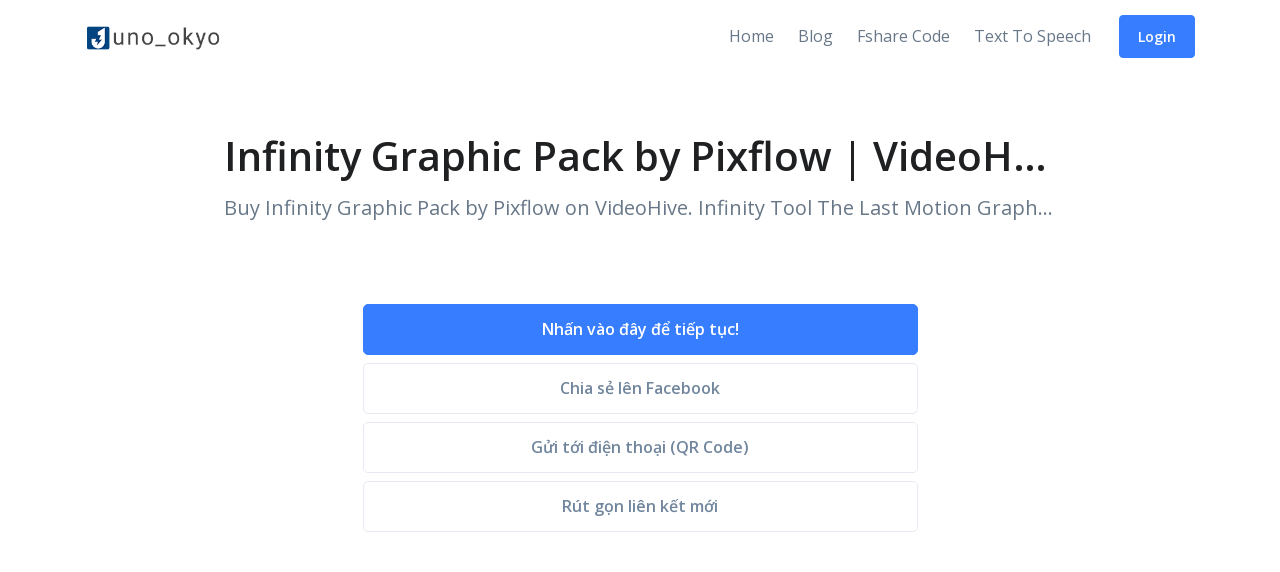

--- FILE ---
content_type: text/html; charset=UTF-8
request_url: https://j2team.dev/go/infinitytool
body_size: 6057
content:
<!DOCTYPE html>
<html lang="en">
<head>
    <title>Infinity Graphic Pack by Pixflow | VideoHive – J2TEAM URL Shortener</title>

    <!-- Required Meta Tags Always Come First -->
    <meta charset="utf-8">
    <meta name="viewport" content="width=device-width, initial-scale=1, shrink-to-fit=no">
    <meta name="csrf-token" content="UURiRmkzytY9axtyaOy7FhCDJFttzCGr9gkKLXI7">

    <meta name="keywords" content="url shortener, j2team, juno_okyo, killer">
    <meta name="description" content="Buy Infinity Graphic Pack by Pixflow on VideoHive.  Infinity Tool The Last Motion Graphic Pack You will Ever Need. About This Project This pack contains more th...">
    <meta name="author" content="J2TEAM">
    <meta name="copyright" content="J2TEAM">
    <meta name="generator" content="J2TEAM">
    <meta name="robots" content="index, follow">
    <meta name="google-site-verification" content="mito1WLyzMDCVaIKZ-Mh4NbYGqj0t-XAeYVamxQhdMg">

    <!-- Facebook -->
    <meta property="og:title" content="Infinity Graphic Pack by Pixflow | VideoHive – J2TEAM URL Shortener">
    <meta property="og:description" content="Buy Infinity Graphic Pack by Pixflow on VideoHive.  Infinity Tool The Last Motion Graphic Pack You will Ever Need. About This Project This pack contains more th...">
    <meta property="og:url" content="https://j2team.dev/go/infinitytool">
    <meta property="og:type" content="website">
    <meta property="og:image" content="https://azqetcjswo.cloudimg.io/v7/https://s3.envato.com/files/296381835/previeinf.png?func=crop&amp;w=600&amp;h=315">
    <meta property="og:image:width" content="600">
    <meta property="og:image:height" content="315">
    <meta property="og:image:alt" content="Developed by JUNO_OKYO for J2TEAM">
    <meta property="og:site_name" content="J2TEAM">
    <meta property="og:locale" content="vi_VN">
    <meta property="fb:admins" content="100003880469096">
    <meta property="fb:app_id" content="458084867627529">

    <!-- Twitter -->
    <meta name="twitter:card" content="summary">
    <meta name="twitter:site" content="Infinity Graphic Pack by Pixflow | VideoHive – J2TEAM URL Shortener">
    <meta name="twitter:title" content="Infinity Graphic Pack by Pixflow | VideoHive – J2TEAM URL Shortener">
    <meta name="twitter:description" content="Buy Infinity Graphic Pack by Pixflow on VideoHive.  Infinity Tool The Last Motion Graphic Pack You will Ever Need. About This Project This pack contains more th...">
    <meta name="twitter:image:src" content="https://azqetcjswo.cloudimg.io/v7/https://s3.envato.com/files/296381835/previeinf.png?func=crop&amp;w=600&amp;h=315">
    <meta name="twitter:creator" content="@juno_okyo">
    <meta name="twitter:url" content="https://j2team.dev/go/infinitytool">

    <meta itemprop="name" content="Infinity Graphic Pack by Pixflow | VideoHive – J2TEAM URL Shortener">
    <meta itemprop="description" content="Buy Infinity Graphic Pack by Pixflow on VideoHive.  Infinity Tool The Last Motion Graphic Pack You will Ever Need. About This Project This pack contains more th...">
    <meta itemprop="image" content="https://azqetcjswo.cloudimg.io/v7/https://s3.envato.com/files/296381835/previeinf.png?func=crop&amp;w=600&amp;h=315">

    <link href="https://cdnjs.cloudflare.com" rel="preconnect" crossorigin>
    <link href="https://fonts.googleapis.com" rel="preconnect" crossorigin>
    <link href="https://fonts.gstatic.com" rel="preconnect" crossorigin>
    <link href="https://ajax.googleapis.com" rel="preconnect" crossorigin>
    <link href="https://www.google-analytics.com" rel="preconnect" crossorigin>
    <link href="https://ssl.google-analytics.com" rel="preconnect" crossorigin>
    <link href="https://www.googletagmanager.com" rel="preconnect" crossorigin>
    <link href="https://cdnjs.cloudflare.com" rel="dns-prefetch">
    <link href="https://fonts.googleapis.com" rel="dns-prefetch">
    <link href="https://fonts.gstatic.com" rel="dns-prefetch">
    <link href="https://ajax.googleapis.com" rel="dns-prefetch">
    <link href="https://www.google-analytics.com" rel="dns-prefetch">
    <link href="https://ssl.google-analytics.com" rel="dns-prefetch">
    <link href="https://www.googletagmanager.com" rel="dns-prefetch">

    <link href="https://j2team.dev/favicon.ico" rel="icon" type="image/x-icon">

    <!-- Font -->
    <link href="https://fonts.googleapis.com/css?family=Open+Sans:400,600&display=swap" rel="stylesheet">

    <!-- CSS Implementing Plugins -->
    <link rel="stylesheet" href="https://cdnjs.cloudflare.com/ajax/libs/font-awesome/5.13.0/css/all.min.css">

    <!-- Landing CSS -->
    <link rel="stylesheet" href="/assets/front/css/landing.css?id=a02ee0e333d575c2399f">

            <style>
        .looping-rhombuses-spinner, .looping-rhombuses-spinner * {
            box-sizing: border-box;
        }

        .looping-rhombuses-spinner {
            width: calc(15px * 4);
            height: 15px;
            position: relative;
        }

        .looping-rhombuses-spinner .rhombus {
            height: 15px;
            width: 15px;
            background-color: #377dff;
            left: calc(15px * 4);
            position: absolute;
            margin: 0 auto;
            border-radius: 2px;
            transform: translateY(0) rotate(45deg) scale(0);
            animation: looping-rhombuses-spinner-animation 2500ms linear infinite;
        }

        .looping-rhombuses-spinner .rhombus:nth-child(1) {
            animation-delay: calc(2500ms * 1 / -1.5);
        }

        .looping-rhombuses-spinner .rhombus:nth-child(2) {
            animation-delay: calc(2500ms * 2 / -1.5);
        }

        .looping-rhombuses-spinner .rhombus:nth-child(3) {
            animation-delay: calc(2500ms * 3 / -1.5);
        }

        @keyframes looping-rhombuses-spinner-animation {
            0% {
                transform: translateX(0) rotate(45deg) scale(0);
            }
            50% {
                transform: translateX(-233%) rotate(45deg) scale(1);
            }
            100% {
                transform: translateX(-466%) rotate(45deg) scale(0);
            }
        }

        #result {display: none;}
    </style>
</head>
<body>
<!-- ========== HEADER ========== -->
<header id="header" class="header header-box-shadow-on-scroll header-white-bg-on-scroll header-sticky-top-lg header-bg-transparent-lg"
        data-hs-header-options='{
            "fixMoment": 1000,
            "fixEffect": "slide"
          }'>
    <div class="header-section">
        <div id="logoAndNav" class="container">
            <!-- Nav -->
            <nav class="navbar navbar-expand-lg">
                <!-- Logo -->
                <a class="navbar-brand" href="https://j2team.dev" aria-label="Front">
                    <img src="https://j2team.dev/images/logo-black.png" alt="juno_okyo" loading="lazy" width="136" height="24">
                </a>
                <!-- End Logo -->

                <!-- Responsive Toggle Button -->
                <button type="button" class="navbar-toggler btn btn-icon btn-sm rounded-circle"
                        aria-label="Toggle navigation"
                        aria-expanded="false"
                        aria-controls="navBar"
                        data-toggle="collapse"
                        data-target="#navBar">
            <span class="navbar-toggler-default">
              <svg width="14" height="14" viewBox="0 0 18 18" xmlns="http://www.w3.org/2000/svg">
                <path fill="currentColor" d="M17.4,6.2H0.6C0.3,6.2,0,5.9,0,5.5V4.1c0-0.4,0.3-0.7,0.6-0.7h16.9c0.3,0,0.6,0.3,0.6,0.7v1.4C18,5.9,17.7,6.2,17.4,6.2z M17.4,14.1H0.6c-0.3,0-0.6-0.3-0.6-0.7V12c0-0.4,0.3-0.7,0.6-0.7h16.9c0.3,0,0.6,0.3,0.6,0.7v1.4C18,13.7,17.7,14.1,17.4,14.1z"/>
              </svg>
            </span>
                    <span class="navbar-toggler-toggled">
              <svg width="14" height="14" viewBox="0 0 18 18" xmlns="http://www.w3.org/2000/svg">
                <path fill="currentColor" d="M11.5,9.5l5-5c0.2-0.2,0.2-0.6-0.1-0.9l-1-1c-0.3-0.3-0.7-0.3-0.9-0.1l-5,5l-5-5C4.3,2.3,3.9,2.4,3.6,2.6l-1,1 C2.4,3.9,2.3,4.3,2.5,4.5l5,5l-5,5c-0.2,0.2-0.2,0.6,0.1,0.9l1,1c0.3,0.3,0.7,0.3,0.9,0.1l5-5l5,5c0.2,0.2,0.6,0.2,0.9-0.1l1-1 c0.3-0.3,0.3-0.7,0.1-0.9L11.5,9.5z"/>
              </svg>
            </span>
                </button>
                <!-- End Responsive Toggle Button -->

                <!-- Navigation -->
                <div id="navBar" class="collapse navbar-collapse">
                    <div class="navbar-body header-abs-top-inner">
                        <ul class="navbar-nav">
                            <li class="navbar-nav-item">
                                <a class="nav-link" href="https://j2team.dev">Home</a>
                            </li>

                            <li class="navbar-nav-item">
                                <a class="nav-link" href="https://j2team.dev/blog">Blog</a>
                            </li>

                            <li class="navbar-nav-item">
                                <a class="nav-link" href="https://j2team.dev/fshare-code">Fshare Code</a>
                            </li>

                            <li class="navbar-nav-item">
                                <a class="nav-link" href="https://j2team.dev/tools/text-to-speech">Text To Speech</a>
                            </li>

                            <li class="navbar-nav-last-item">
                                                                                                    <a class="btn btn-sm btn-primary transition-3d-hover" href="https://j2team.dev/login?next_url=https%3A%2F%2Fj2team.dev%2Fhome">
                                        Login
                                    </a>
                                                            </li>
                        </ul>
                    </div>
                </div>
                <!-- End Navigation -->
            </nav>
            <!-- End Nav -->
        </div>
    </div>
</header>
<!-- ========== END HEADER ========== -->

<!-- ========== MAIN CONTENT ========== -->
<main id="content" role="main">
        <!-- Hero Section -->
    <div class="container space-top-1 space-top-lg-3 space-bottom-1 space-bottom-md-2">
        <div class="w-md-80 w-lg-75 text-center mx-md-auto">
            <h1 class="display-5 text-truncate" title="Infinity Graphic Pack by Pixflow | VideoHive">Infinity Graphic Pack by Pixflow | VideoHive</h1>
            <p class="lead text-truncate" title="Buy Infinity Graphic Pack by Pixflow on VideoHive.  Infinity Tool The Last Motion Graphic Pack You will Ever Need. About This Project This pack contains more th...">Buy Infinity Graphic Pack by Pixflow on VideoHive.  Infinity Tool The Last Motion Graphic Pack You will Ever Need. About This Project This pack contains more th...</p>
        </div>
    </div>
    <!-- End Hero Section -->

    <!-- Main Section -->
    <div class="container space-bottom-3">
        <div class="w-md-75 w-lg-50 mx-md-auto">
            <div class="looping-rhombuses-spinner mx-auto" id="loading">
                <div class="rhombus"></div>
                <div class="rhombus"></div>
                <div class="rhombus"></div>
            </div>

            <div id="result">
                <a href="#" data-target-link="aHR0cHM6Ly92aWRlb2hpdmUubmV0L2l0ZW0vaW5maW5pdHktdG9vbC8yMzczNjQzMg==" class="btn btn-primary btn-block" id="target-link" target="_blank" rel="noopener noreferrer nofollow">Nhấn vào đây để tiếp tục!</a>
                <button class="btn btn-outline-secondary btn-block" id="btn-share">Chia sẻ lên Facebook</button>
                <button class="btn btn-outline-secondary btn-block" data-toggle="modal" data-target="#modalQR">Gửi tới điện thoại (QR Code)</button>
                <a href="https://j2team.dev/links" target="_blank" rel="noopener" class="btn btn-outline-secondary btn-block">Rút gọn liên kết mới</a>
            </div>

                            <div class="mt-5">
                <script async src="https://pagead2.googlesyndication.com/pagead/js/adsbygoogle.js"></script>
                <!-- [URL Shortener] Redirect Page -->
                <ins class="adsbygoogle"
                     style="display:block"
                     data-ad-client="ca-pub-8639269075857204"
                     data-ad-slot="8331878137"
                     data-ad-format="auto"
                     data-full-width-responsive="true"></ins>
                <script>(adsbygoogle = window.adsbygoogle || []).push({});</script>
                </div>
            
            <h3 class="mt-5">Thông tin liên kết</h3>

            <div class="table-responsive mt-3">
                <table class="table table-hover table-striped table-borderless">
                    <tbody>
                    <tr>
                        <td scope="row" class="text-info">ID</td>
                        <td>infinitytool</td>
                    </tr>
                    <tr>
                        <td scope="row" class="text-info">Mật khẩu</td>
                        <td>Không có</td>
                    </tr>
                    <tr>
                        <td scope="row" class="text-info">Lượt truy cập</td>
                        <td>735</td>
                    </tr>
                    <tr>
                        <td scope="row" class="text-info">Thời gian tạo</td>
                        <td>
                            <span title="2020-09-30 10:15:10">5 năm trước</span>
                        </td>
                    </tr>
                    </tbody>
                </table>
            </div>

            <div class="alert alert-soft-info" role="alert">
                <strong>J2TEAM.dev</strong> là một hệ thống nhiều công cụ và tiện ích. Trang được phát triển chủ yếu để phục vụ nhóm
                <a href="https://www.facebook.com/groups/j2team.community/" target="_blank" rel="noopener nofollow" class="alert-link">J2TEAM Community</a>, nhưng bất cứ ai cũng có thể sử dụng.
            </div>

            <p class="mt-3">Thẻ: <span class="badge badge-info">rút gọn link miễn phí</span> <span class="badge badge-info">rút gọn liên kết</span> <span class="badge badge-info">tạo link rút gọn</span> <span class="badge badge-info">url shortener</span> <span class="badge badge-info">shorten link free</span> <span class="badge badge-info">link management</span></p>
        </div>
    </div>
    <!-- End Main Section -->

    <div class="container" id="cta">
    <div class="bg-light rounded overflow-hidden space-top-2 space-top-lg-1 pl-5 pl-md-8">
        <div class="row justify-content-lg-between align-items-lg-center no-gutters">
            <div class="col-lg-4">
                <div class="mb-4">
                    <h2 class="h1">J2TEAM Security</h2>
                    <p>A security extension to protect you from fake and fraudulent websites.</p>
                </div>
                <a class="btn btn-primary btn-wide transition-3d-hover" href="https://chrome.google.com/webstore/detail/j2team-security/hmlcjjclebjnfohgmgikjfnbmfkigocc" target="_blank" rel="noopener nofollow">Cài đặt</a>
            </div>

            <div class="col-lg-7 space-top-1 space-top-sm-2 ml-auto">
                <img class="img-fluid rounded shadow-lg" src="https://i.imgur.com/b8LOf6T.jpg" alt="j2team-security-chrome-extension" loading="lazy">
            </div>
        </div>
    </div>
</div>

    <!-- Modal -->
    <div class="modal fade" id="modalQR" tabindex="-1" role="dialog" aria-labelledby="modalQR" aria-hidden="true">
        <div class="modal-dialog modal-sm modal-dialog-centered" role="document">
            <div class="modal-content">
                <div class="modal-header">
                    <h5 class="modal-title">Quét mã QR này từ điện thoại của bạn</h5>
                    <button type="button" class="close" data-dismiss="modal" aria-label="Close">
                        <span aria-hidden="true">&times;</span>
                    </button>
                </div>
                <div class="modal-body">
                    Loading...
                </div>
                <div class="modal-footer">
                    <a class="text-muted" href="https://play.google.com/store/apps/details?id=com.j2team.qrcode" target="_blank" rel="noopener nofollow">J2TEAM QR Code</a>
                </div>
            </div>
        </div>
    </div>
</main>
<!-- ========== END MAIN CONTENT ========== -->

<!-- ========== FOOTER ========== -->
<footer class="container space-1">
    <div class="row align-items-md-center text-center">
        <div class="col-md-3 mb-4 mb-md-0">
            <a href="https://j2team.dev" aria-label="Front">
                <img class="brand" src="https://j2team.dev/images/logo-black.png" alt="juno_okyo" loading="lazy" width="120" height="21">
            </a>
        </div>

        <div class="col-sm-7 col-md-6 mb-4 mb-sm-0">
            <!-- Nav List -->
            <ul class="nav nav-sm nav-x-0 justify-content-center text-md-center">
                <li class="nav-item px-3">
                    <a class="nav-link" href="https://www.junookyo.com/2017/02/j2team-la-gi.html" target="_blank" rel="noopener">About</a>
                </li>
                <li class="nav-item px-3">
                    <a class="nav-link" href="https://j2team.dev/pages/terms-of-service" target="_blank" rel="noopener">Terms of Service</a>
                </li>
                <li class="nav-item px-3">
                    <a class="nav-link" href="https://j2team.dev/pages/privacy-policy" target="_blank" rel="noopener">Privacy Policy</a>
                </li>
            </ul>
            <!-- End Nav List -->
        </div>

        <div class="col-sm-5 col-md-3 text-sm-right">
            <!-- Social Networks -->
            <ul class="list-inline mb-0">
                <li class="list-inline-item">
                    <a class="btn btn-xs btn-icon btn-soft-secondary rounded-circle" href="https://www.facebook.com/179034362668856" target="_blank" rel="noopener">
                        <i class="fab fa-facebook-f"></i>
                    </a>
                </li>
                <li class="list-inline-item">
                    <a class="btn btn-xs btn-icon btn-soft-secondary rounded-circle" href="https://twitter.com/juno_okyo" target="_blank" rel="noopener">
                        <i class="fab fa-twitter"></i>
                    </a>
                </li>
                <li class="list-inline-item">
                    <a class="btn btn-xs btn-icon btn-soft-secondary rounded-circle" href="https://github.com/J2TEAM" target="_blank" rel="noopener">
                        <i class="fab fa-github"></i>
                    </a>
                </li>
            </ul>
            <!-- End Social Networks -->
        </div>
    </div>
</footer>
<!-- ========== END FOOTER ========== -->

<!-- Go to Top -->
<a class="js-go-to go-to position-fixed" href="#" style="visibility: hidden;"
   data-hs-go-to-options='{
       "targetSelector": "#content",
       "offsetTop": 700,
       "position": {
         "init": {
           "right": 15
         },
         "show": {
           "bottom": 15
         },
         "hide": {
           "bottom": -15
         }
       }
     }'>
    <i class="fas fa-angle-up"></i>
</a>
<!-- End Go to Top -->

<!-- JS Global Compulsory -->
<script src="https://ajax.googleapis.com/ajax/libs/jquery/3.5.1/jquery.min.js"></script>
<script src="https://cdnjs.cloudflare.com/ajax/libs/jquery-migrate/3.3.0/jquery-migrate.min.js"></script>
<script src="https://cdnjs.cloudflare.com/ajax/libs/twitter-bootstrap/4.5.0/js/bootstrap.bundle.min.js"></script>

<!-- JS Front -->
    <script>
        jQuery(document).ready(function($) {
            let $target = $('#target-link'),
                $btnShare = $('#btn-share'),
                $modalQr = $('#modalQR'),
                decodedUrl = atob($target.data('target-link')),
                qr = false;

            try {
                // add UTM if the URL doesn't have UTM parameters
                let url = new URL(decodedUrl);

                if (!url.searchParams.has('utm_source')) {
                    url.searchParams.set('utm_source', 'j2team');
                }

                if (!url.searchParams.has('utm_medium')) {
                    url.searchParams.set('utm_medium', 'url_shortener');
                }

                if (!url.searchParams.has('utm_campaign')) {
                    url.searchParams.set('utm_campaign', 'infinitytool');
                }

                decodedUrl = url.toString();
            } catch (e) {
                console.error(e.message);
            }

            $btnShare.on('click', () => {
                let url = `https://www.facebook.com/sharer.php?display=popup&u=${encodeURIComponent(decodedUrl)}&quote=${encodeURIComponent('Chia sẻ từ J2TEAM.')}&hashtag=${encodeURIComponent('#j2team_share')}`,
                    options = 'toolbar=0,status=0,resizable=1,width=626,height=436';

                return window.open(url, 'sharer', options);
            });

            $modalQr.on('show.bs.modal', () => {
                if (qr) return;

                let img = `https://chart.apis.google.com/chart?cht=qr&chs=200x200&chl=${encodeURIComponent(decodedUrl)}&chld=|0`;
                $modalQr.find('.modal-body').html(`<img src="${img}" class="img-fluid d-block mx-auto" width="200" height="200" alt="qr-code">`);
                qr = true;
            });

            const afterRedirectUrl = 'https://store.j2team.org/'; // https://s.shopee.vn/7fJX7BByr5
            const timeout = 10000;

            $target.on('click', () => {
                // document.querySelector('#cta').scrollIntoView();
                window.setTimeout(() => {
                    window.top.location.href = afterRedirectUrl;
                }, timeout);
            });

            setTimeout(() => {
                let $loading = $('#loading'),
                    $result = $('#result');

                $loading.fadeOut('fast', () => {
                    $target.attr('href', decodedUrl);

                    $result.fadeIn('fast', () => {
                        $loading.remove();
                    });
                });
            }, 1000);
        });
    </script>
    <script type="application/ld+json">
    {
      "@context": "https://schema.org",
      "@type": "BreadcrumbList",
      "itemListElement": [{
        "@type": "ListItem",
        "position": 1,
        "name": "Home",
        "item": "https://j2team.dev"
      },{
        "@type": "ListItem",
        "position": 2,
        "name": "Link"
      }]
    }
    </script>
<script src="/assets/front/js/landing.js?id=48bfd26941a0334ed48b"></script>

<!-- JS Plugins Init. -->
<script>
    $(document).on('ready', function () {
        // initialization of header
        new HSHeader($('#header')).init();

        // initialization of go to
        $('.js-go-to').each(function () {
            new HSGoTo($(this)).init();
        });
    });
</script>
<script async src="https://www.googletagmanager.com/gtag/js?id=UA-45794712-28"></script>
    <script>
        window.dataLayer = window.dataLayer || [];
        function gtag(){dataLayer.push(arguments);}
        gtag('js', new Date());

        gtag('config', 'UA-45794712-28');
    </script>
<script type="application/ld+json">
{
  "@context": "https://schema.org",
  "@type": "Organization",
  "url": "https://j2team.dev",
  "logo": "https://i.imgur.com/T5cHnHt.png",
  "sameAs": [
    "https://www.facebook.com/179034362668856",
    "https://www.facebook.com/junookyo.vn/",
    "https://www.facebook.com/death.click.extension/",
    "https://www.youtube.com/channel/UCEETpUrNm5qI-LENbBON2Gw"
  ]
}
</script>
</body>
</html>


--- FILE ---
content_type: text/html; charset=utf-8
request_url: https://www.google.com/recaptcha/api2/aframe
body_size: 268
content:
<!DOCTYPE HTML><html><head><meta http-equiv="content-type" content="text/html; charset=UTF-8"></head><body><script nonce="eU99x1GGk6a4ZGRRhEgbGg">/** Anti-fraud and anti-abuse applications only. See google.com/recaptcha */ try{var clients={'sodar':'https://pagead2.googlesyndication.com/pagead/sodar?'};window.addEventListener("message",function(a){try{if(a.source===window.parent){var b=JSON.parse(a.data);var c=clients[b['id']];if(c){var d=document.createElement('img');d.src=c+b['params']+'&rc='+(localStorage.getItem("rc::a")?sessionStorage.getItem("rc::b"):"");window.document.body.appendChild(d);sessionStorage.setItem("rc::e",parseInt(sessionStorage.getItem("rc::e")||0)+1);localStorage.setItem("rc::h",'1767442009893');}}}catch(b){}});window.parent.postMessage("_grecaptcha_ready", "*");}catch(b){}</script></body></html>